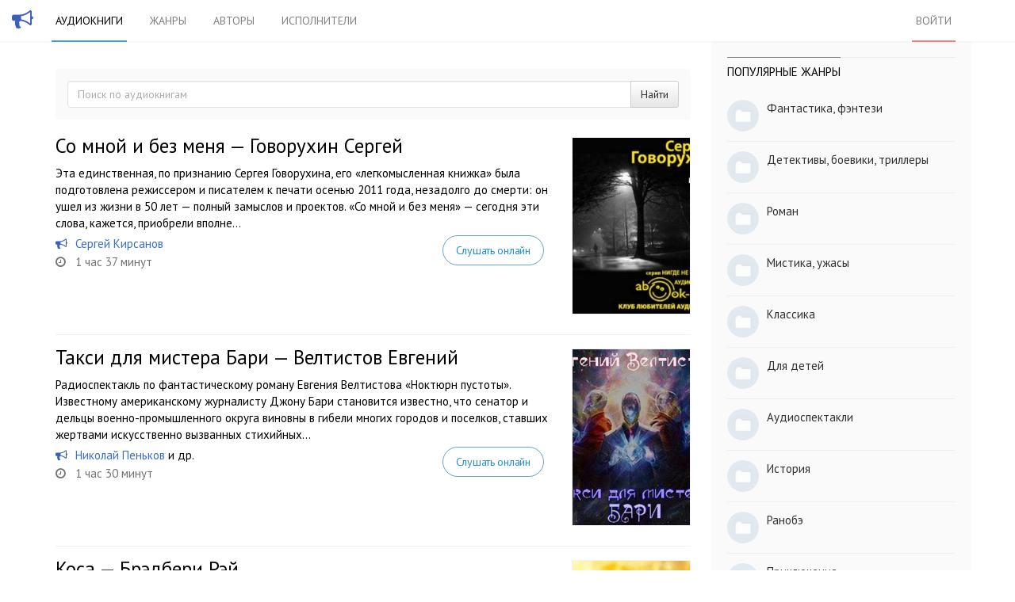

--- FILE ---
content_type: text/html; charset=utf-8
request_url: https://golosknig.com/
body_size: 13665
content:

<!doctype html>
<html class="no-js" lang="ru">
<head>
	

	<meta charset="utf-8">
	<meta http-equiv="X-UA-Compatible" content="IE=edge,chrome=1">
	<meta name="viewport" content="width=device-width, initial-scale=1.0">

	<title>Аудиокниги слушать онлайн</title>

	<meta name="description" content="Отборная коллекция аудиокниг, которые вы можете прослушать онлайн">
	<meta name="keywords" content="аудиокниги, слушать онлайн, аудиоспектакли, Говорухин Сергей, Велтистов Евгений, Брэдбери Рэй, Герритсен Тесс, Толстой Лев, Якименко Александр, Войскунский Евгений,Лукодьянов Исай, Балашов Лев, Мурашова Катерина, Дойл Артур Конан, Endless Sea of Clouds, Шнайдер Эйке">

	
	<link rel='stylesheet' type='text/css' href='https://golosknig.com/templates/cache/sweetnew/46c7365ea2cafeb3df7d6cf177edbefe.css' />


	<link href='https://fonts.googleapis.com/css?family=PT+Sans:400,700&subset=latin,cyrillic' rel='stylesheet' type='text/css'>
	<link rel="stylesheet" href="https://golosknig.com/templates/skin/sweetnew/font-awesome/css/font-awesome.min.css">


	<link href="https://golosknig.com/templates/skin/sweetnew/images/favicon.ico?v1" rel="shortcut icon" />
	<link rel="search" type="application/opensearchdescription+xml" href="https://golosknig.com/search/opensearch/" title="Аудиокниги слушать онлайн" />


			<link rel="alternate" type="application/rss+xml" href="https://golosknig.com/rss/index/" title="Аудиокниги слушать онлайн">
	
			<link rel="canonical" href="https://golosknig.com/" />
	
	



	<script type="text/javascript">
		var DIR_WEB_ROOT 			= 'https://golosknig.com';
		var DIR_STATIC_SKIN 		= 'https://golosknig.com/templates/skin/sweetnew';
		var DIR_ROOT_ENGINE_LIB 	= 'https://golosknig.com/engine/lib';
		var LIVESTREET_SECURITY_KEY = 'b01ee19a205954b166a9e42e14c8ffe8';
		var SESSION_ID				= '4kpeh8d7kc60g14mmt1cebsn93';
		var BLOG_USE_TINYMCE		= '';

		var TINYMCE_LANG = 'en';
					TINYMCE_LANG = 'ru';
		
		var aRouter = new Array();
					aRouter['error'] = 'https://golosknig.com/error/';
					aRouter['registration'] = 'https://golosknig.com/registration/';
					aRouter['profile'] = 'https://golosknig.com/profile/';
					aRouter['my'] = 'https://golosknig.com/my/';
					aRouter['blog'] = 'https://golosknig.com/genre/';
					aRouter['personal_blog'] = 'https://golosknig.com/personal_blog/';
					aRouter['index'] = 'https://golosknig.com/index/';
					aRouter['topic'] = 'https://golosknig.com/topic/';
					aRouter['login'] = 'https://golosknig.com/login/';
					aRouter['people'] = 'https://golosknig.com/people/';
					aRouter['settings'] = 'https://golosknig.com/settings/';
					aRouter['tag'] = 'https://golosknig.com/tag/';
					aRouter['author'] = 'https://golosknig.com/author/';
					aRouter['authors'] = 'https://golosknig.com/authors/';
					aRouter['performer'] = 'https://golosknig.com/performer/';
					aRouter['performers'] = 'https://golosknig.com/performers/';
					aRouter['year'] = 'https://golosknig.com/year/';
					aRouter['series'] = 'https://golosknig.com/series/';
					aRouter['publisher'] = 'https://golosknig.com/publisher/';
					aRouter['talk'] = 'https://golosknig.com/talk/';
					aRouter['comments'] = 'https://golosknig.com/comments/';
					aRouter['rss'] = 'https://golosknig.com/rss/';
					aRouter['blogs'] = 'https://golosknig.com/genres/';
					aRouter['search'] = 'https://golosknig.com/search/';
					aRouter['admin'] = 'https://golosknig.com/admin/';
					aRouter['ajax'] = 'https://golosknig.com/ajax/';
					aRouter['feed'] = 'https://golosknig.com/feed/';
					aRouter['stream'] = 'https://golosknig.com/stream/';
					aRouter['subscribe'] = 'https://golosknig.com/subscribe/';
					aRouter['checkp'] = 'https://golosknig.com/checkp/';
					aRouter['mainpreview'] = 'https://golosknig.com/mainpreview/';
					aRouter['delayedpost'] = 'https://golosknig.com/delayedpost/';
					aRouter['sitemap'] = 'https://golosknig.com/sitemap/';
					aRouter['content'] = 'https://golosknig.com/content/';
			</script>


			
		<script src="https://cdn.adfinity.pro/code/golosknig.com/adfinity.js" async></script>
		<script type='text/javascript' src='https://golosknig.com/templates/cache/sweetnew/bd7ffcb9e12f7f506dd07fabc2c4bf83.js'></script>
<!--[if lt IE 9]><script type='text/javascript' src='https://golosknig.com/engine/lib/external/html5shiv.js'></script><![endif]-->





	<script type="text/javascript">
		var tinyMCE = false;
		ls.lang.load([]);
		ls.registry.set('comment_max_tree',7);
		ls.registry.set('block_stream_show_tip',true);
	</script>


	

	<!--[if lt IE 9]>
		<script src="https://golosknig.com/templates/skin/sweetnew/js/html5shiv.js"></script>
		<script src="https://golosknig.com/templates/skin/sweetnew/js/respond.min.js"></script>
	<![endif]-->

	<!--[if IE 7]>
		<link rel="stylesheet" href="https://golosknig.com/templates/skin/sweetnew/themes/default/icons/css/fontello-ie7.css">
	<![endif]-->
	<script>
		function toggleCodes(on) {
			var obj = document.getElementById('icons');
			if (on) {
				obj.className += ' codesOn';
			} else {
				obj.className = obj.className.replace(' codesOn', '');
			}
		}
	</script>

		
</head>



	
	








<body class=" ls-user-role-guest ls-user-role-not-admin body-padding-static-top list_sm-preview_1">
	

				<div class="modal fade in modal-login" id="window_login_form">
		<div class="modal-dialog">
			<div class="modal-content">
	
				<header class="modal-header">
					<button type="button" class="close jqmClose" data-dismiss="modal" aria-hidden="true">&times;</button>
					<h4 class="modal-title">Авторизация</h4>
				</header>
		
				<script type="text/javascript">
					jQuery(function($){
						$('#popup-login-form').bind('submit',function(){
							ls.user.login('popup-login-form');
							return false;
						});
						$('#popup-login-form-submit').attr('disabled',false);
					});
				</script>
		
				<div class="modal-body">
					<ul class="nav nav-tabs">
						<li class="active js-block-popup-login-item" data-type="login"><a href="#">Войти</a></li>
													<li class="js-block-popup-login-item" data-type="registration"><a href="#">Регистрация</a></li>
												<li class="js-block-popup-login-item" data-type="reminder"><a href="#">Восстановление пароля</a></li>
					</ul>
					<br />
					
					<div class="tab-content js-block-popup-login-content" data-type="login">
						
						
						<form action="https://golosknig.com/login/" method="post" id="popup-login-form">
							
							
							<div class="form-group">
								<label for="popup-login">Логин или эл. почта</label>
								<input type="text" name="login" id="popup-login" class="form-control">
							</div>
							
							<div class="form-group">
								<label for="popup-password">Пароль</label>
								<input type="password" name="password" id="popup-password" class="form-control">
								<p class="help-block"><small class="text-danger validate-error-hide validate-error-login"></small></p>
							</div>
							
							<div class="checkbox">
								<label>
									<input type="checkbox" name="remember" checked> Запомнить меня
								</label>
							</div>
							
							
							
							<input type="hidden" name="return-path" value="https://golosknig.com/">
							<button type="submit" name="submit_login" class="btn btn-success" id="popup-login-form-submit" disabled="disabled">Войти</button>
						
						</form>
						
						
					</div>


											<div data-type="registration" class="tab-content js-block-popup-login-content" style="display:none;">
							<script type="text/javascript">
								jQuery(document).ready(function($){
									$('#popup-registration-form').find('input.js-ajax-validate').blur(function(e){
										var aParams={ };
										if ($(e.target).attr('name')=='password_confirm') {
											aParams['password']=$('#popup-registration-user-password').val();
										}
										if ($(e.target).attr('name')=='password') {
											aParams['password']=$('#popup-registration-user-password').val();
											if ($('#popup-registration-user-password-confirm').val()) {
												ls.user.validateRegistrationField('password_confirm',$('#popup-registration-user-password-confirm').val(),$('#popup-registration-form'),{ 'password': $(e.target).val() });
											}
										}
										ls.user.validateRegistrationField($(e.target).attr('name'),$(e.target).val(),$('#popup-registration-form'),aParams);
									});
									$('#popup-registration-form').bind('submit',function(){
										ls.user.registration('popup-registration-form');
										return false;
									});
									$('#popup-registration-form-submit').attr('disabled',false);
								});
							</script>

							
							<form action="https://golosknig.com/registration/" method="post" id="popup-registration-form">
								
					
								<div class="form-group">
									<label for="popup-registration-login">Логин</label>
									<span class="glyphicon glyphicon-question-sign text-muted js-tip-help" title="Может состоять только из букв (A-Z a-z), цифр (0-9). Знак подчеркивания (_) лучше не использовать. Длина логина не может быть меньше 3 и больше 30 символов."></span>
									<span class="glyphicon glyphicon-ok text-success validate-ok-field-login" style="display: none"></span>
									<input type="text" name="login" id="popup-registration-login" value="" class="form-control js-ajax-validate" />
									<p class="help-block"><small class="text-danger validate-error-hide validate-error-field-login"></small></p>
								</div>
					
								<div class="form-group">
									<label for="popup-registration-mail">E-mail</label>
									<span class="glyphicon glyphicon-question-sign text-muted js-tip-help" title="Для проверки регистрации и в целях безопасности нам нужен адрес вашей электропочты."></span>
									<span class="glyphicon glyphicon-ok text-success validate-ok-field-mail" style="display: none"></span>
									<input type="text" name="mail" id="popup-registration-mail" value="" class="form-control js-ajax-validate" />
									<p class="help-block"><small class="text-danger validate-error-hide validate-error-field-mail"></small></p>
								</div>
					
								<div class="form-group">
									<label for="popup-registration-user-password">Пароль</label>
									<span class="glyphicon glyphicon-question-sign text-muted js-tip-help" title="Должен содержать не менее 5 символов и не может совпадать с логином. Не используйте простые пароли, будьте разумны."></span>
									<span class="glyphicon glyphicon-ok text-success validate-ok-field-password" style="display: none"></span>
									<input type="password" name="password" id="popup-registration-user-password" value="" class="form-control js-ajax-validate" />
									<p class="help-block"><small class="text-danger validate-error-hide validate-error-field-password"></small></p>
								</div>
					
								<div class="form-group">
									<label for="popup-registration-user-password-confirm">Повторите пароль</label>
									<span class="glyphicon glyphicon-ok text-success validate-ok-field-password_confirm" style="display: none"></span>
									<input type="password" value="" id="popup-registration-user-password-confirm" name="password_confirm" class="form-control js-ajax-validate" />
									<p class="help-block"><small class="text-danger validate-error-hide validate-error-field-password_confirm"></small></p>
								</div>

								
									<div class="form-group">
										<label for="popup-registration-captcha" class="captcha">Введите цифры и буквы</label>
										<img src="https://golosknig.com/engine/lib/external/kcaptcha/index.php?PHPSESSID=4kpeh8d7kc60g14mmt1cebsn93" 
											onclick="this.src='https://golosknig.com/engine/lib/external/kcaptcha/index.php?PHPSESSID=4kpeh8d7kc60g14mmt1cebsn93&n='+Math.random();"
											class="captcha-image" />
										<input type="text" name="captcha" id="popup-registration-captcha" value="" maxlength="3" class="form-control captcha-input js-ajax-validate" />
										<p class="help-block"><small class="text-danger validate-error-hide validate-error-field-captcha"></small></p>
									</div>
								
					
								
					
								<input type="hidden" name="return-path" value="https://golosknig.com/">
								<button type="submit" name="submit_register" class="btn btn-success" id="popup-registration-form-submit" disabled="disabled">Зарегистрироваться</button>
								
							</form>
							
						</div>
								
			
					<div data-type="reminder" class="tab-content js-block-popup-login-content" style="display:none;">
						<script type="text/javascript">
							jQuery(document).ready(function($){
								$('#popup-reminder-form').bind('submit',function(){
									ls.user.reminder('popup-reminder-form');
									return false;
								});
								$('#popup-reminder-form-submit').attr('disabled',false);
							});
						</script>
						
						<form action="https://golosknig.com/login/reminder/" method="POST" id="popup-reminder-form">
						
							<div class="form-group">
								<label for="popup-reminder-mail">Ваш e-mail</label>
								<input type="text" name="mail" id="popup-reminder-mail" class="form-control" />
								<p class="help-block"><small class="text-danger validate-error-hide validate-error-reminder"></small></p>
							</div>
					
							<button type="submit" name="submit_reminder" class="btn btn-success" id="popup-reminder-form-submit" disabled="disabled">Получить ссылку на изменение пароля</button>
							
						</form>
					</div>
				</div>
			
			</div><!-- /.modal-content -->
		</div><!-- /.modal-dialog -->
	</div><!-- /.modal -->

	

	<header id="header" role="banner">
	
	
	
	<nav class="navbar navbar-inverse navbar-static-top">
		
		<div class="logo-head">
			<a href="https://golosknig.com">
			<i class="fa fa-bullhorn"></i>
			</a>
		</div>
		
		<div class="container">
				
			<div class="navbar-header">
			<form action="https://golosknig.com/search//" class="navbar-search navbar-header-search">
					<input type="text" placeholder="Поиск по аудиокнигам" maxlength="255" name="q" class="form-control">
			</form>
				<button type="button" class="navbar-toggle" data-toggle="collapse" data-target=".header-navbar-collapse">
					<span class="sr-only"></span>
					<span class="icon-bar"></span>
					<span class="icon-bar"></span>
					<span class="icon-bar"></span>
				</button>
			
			</div>
			
			
			
			
			
			<div class="collapse navbar-collapse header-navbar-collapse">
			
				
				
				<ul class="nav navbar-nav">
					<li class="active"><a href="https://golosknig.com">Аудиокниги</a></li>
					<li ><a href="https://golosknig.com/genres/">Жанры</a></li>
					<li ><a href="https://golosknig.com/authors/">Авторы</a></li>
					<li ><a href="https://golosknig.com/performers/">Исполнители</a></li>
					
					
				</ul>
				
				
				
				<ul class="nav navbar-nav navbar-right">
											
						<li class="active-red"><a href="https://golosknig.com/login/" class="js-login-form-show " rel="nofollow">Войти</a></li>
									</ul>
			</div>
		
		</div>
	</nav>
	
	
	
</header>




	

			
			
	<section id="wrapper" class="">
				<div id="container" class="container ">
			<div class="row">



				<div id="content-wrapper" role="main"
					class="content-list  content"
					>

										    <form action="https://golosknig.com/search/books/" class="search-item medium-screen-search">
							<input type="text" placeholder="Поиск по аудиокнигам" maxlength="255" name="q" class="form-control">
						</form>
					
					

					<div style="margin-bottom: 15px; ">

     

     <div class="adfinity_block_16121"></div>
     <div class="adfinity_block_16116"></div>

</div>


							<ul class="nav nav-pills nav-filter-wrapper nav-filter-wrapper-index">
		<li class="active">
							<a href="https://golosknig.com/index/" class="new" title="За 24 часа">Новые +34</a>
					</li>
		<li ><a href="https://golosknig.com/index/views/">Популярные</a></li>
		
		
			</ul>






						

	

					


<form action="https://golosknig.com/search/" class="navbar-search search-item search-index">
					<input type="text" placeholder="Поиск по аудиокнигам" maxlength="255" name="q" class="form-control">
					<button type="submit" value="Найти" title="Найти" class="btn btn-default">	
						Найти
					</button>
</form>

					

		
<div class="group-topics">
				
<article class="row topic topic-sm-preview topic-type-topic js-topic">
<div class="" style="padding-right: 0; padding-left:0;">
	
			<a href="https://golosknig.com/so-mnoy-i-bez-menya-govoruhin-sergey"><img class="topic_preview" src="https://golosknig.com/uploads/topics/preview/00/00/00/00/45494aabf3_200crop.jpg"></a>
		<header class="topic-header">

		
		<h2 class="topic-title">
						<a href="https://golosknig.com/so-mnoy-i-bez-menya-govoruhin-sergey">Со мной и без меня — Говорухин Сергей</a>
			
					</h2>
		
		
		
			</header>
	
			<div class="topic-content text">
			Эта единственная, по признанию Сергея Говорухина, его «легкомысленная книжка» была подготовлена режиссером и писателем к печати осенью 2011 года, незадолго до смерти: он ушел из жизни в 50 лет — полный замыслов и проектов. 
«Со мной и без меня» — сегодня эти слова, кажется, приобрели вполне...
		</div>
		
	<footer class="topic-footer">
		<ul class="list-unstyled topic-info">
				<div class="book-duration">
		</div>
		<div class="book-performer">
															<i class="fa fa-bullhorn"></i><a rel="performer" href="https://golosknig.com/performer/%D0%9A%D0%B8%D1%80%D1%81%D0%B0%D0%BD%D0%BE%D0%B2%20%D0%A1%D0%B5%D1%80%D0%B3%D0%B5%D0%B9/">Сергей Кирсанов</a> 												</div>
		
					<div class="book-duration">
				<i class="fa fa-clock-o"></i>1 час 37 минут 

			</time>

			</div>
				
		
		</ul>
		
		<a class="button button-hear" href="https://golosknig.com/so-mnoy-i-bez-menya-govoruhin-sergey">Слушать онлайн</a>
			
		
	</footer>
</div>
</article>


			 
				
<article class="row topic topic-sm-preview topic-type-topic js-topic">
<div class="" style="padding-right: 0; padding-left:0;">
	
			<a href="https://golosknig.com/taksi-dlya-mistera-bari-veltistov-evgeniy"><img class="topic_preview" src="https://golosknig.com/uploads/topics/preview/00/00/00/00/0b55a11eaa_200crop.jpg"></a>
		<header class="topic-header">

		
		<h2 class="topic-title">
						<a href="https://golosknig.com/taksi-dlya-mistera-bari-veltistov-evgeniy">Такси для мистера Бари — Велтистов Евгений</a>
			
					</h2>
		
		
		
			</header>
	
			<div class="topic-content text">
			Радиоспектакль по фантастическому роману Евгения Велтистова «Ноктюрн пустоты». Известному американскому журналисту Джону Бари становится известно, что сенатор и дельцы военно-промышленного округа виновны в гибели многих городов и поселков, ставших жертвами искусственно вызванных стихийных...
		</div>
		
	<footer class="topic-footer">
		<ul class="list-unstyled topic-info">
				<div class="book-duration">
		</div>
		<div class="book-performer">
															<i class="fa fa-bullhorn"></i><a rel="performer" href="https://golosknig.com/performer/%D0%9F%D0%B5%D0%BD%D1%8C%D0%BA%D0%BE%D0%B2%20%D0%9D%D0%B8%D0%BA%D0%BE%D0%BB%D0%B0%D0%B9/">Николай Пеньков</a> 																						 и др. 																																																																																									</div>
		
					<div class="book-duration">
				<i class="fa fa-clock-o"></i>1 час 30 минут 

			</time>

			</div>
				
		
		</ul>
		
		<a class="button button-hear" href="https://golosknig.com/taksi-dlya-mistera-bari-veltistov-evgeniy">Слушать онлайн</a>
			
		
	</footer>
</div>
</article>


			 
				
<article class="row topic topic-sm-preview topic-type-topic js-topic">
<div class="" style="padding-right: 0; padding-left:0;">
	
			<a href="https://golosknig.com/kosa-bredberi-rey_2"><img class="topic_preview" src="https://golosknig.com/uploads/topics/preview/00/00/00/00/7fd45e9d83_200crop.jpg"></a>
		<header class="topic-header">

		
		<h2 class="topic-title">
						<a href="https://golosknig.com/kosa-bredberi-rey_2">Коса — Брэдбери Рэй</a>
			
					</h2>
		
		
		
			</header>
	
			<div class="topic-content text">
			Дорога вывела его с семьей к пшеничному полю, посреди которого стоял хороший белый дом. Хозяин жилища скончался, а в записке оставил всё хозяйство и землю тому, кто первым сюда войдет. Также он упомянул о косе. И бремени, которое она возлагает на своего нового владельца…
		</div>
		
	<footer class="topic-footer">
		<ul class="list-unstyled topic-info">
				<div class="book-duration">
		</div>
		<div class="book-performer">
															<i class="fa fa-bullhorn"></i><a rel="performer" href="https://golosknig.com/performer/%D0%91%D1%83%D0%BB%D0%B4%D0%B0%D0%BA%D0%BE%D0%B2%20%D0%9E%D0%BB%D0%B5%D0%B3/">Олег Булдаков</a> 												</div>
		
					<div class="book-duration">
				<i class="fa fa-clock-o"></i>40 минут 

			</time>

			</div>
				
		
		</ul>
		
		<a class="button button-hear" href="https://golosknig.com/kosa-bredberi-rey_2">Слушать онлайн</a>
			
		
	</footer>
</div>
</article>


			 
				
<article class="row topic topic-sm-preview topic-type-topic js-topic">
<div class="" style="padding-right: 0; padding-left:0;">
	
			<a href="https://golosknig.com/grobovoe-molchanie-gerritsen-tess_2"><img class="topic_preview" src="https://golosknig.com/uploads/topics/preview/00/00/00/00/eb4c275303_200crop.jpg"></a>
		<header class="topic-header">

		
		<h2 class="topic-title">
						<a href="https://golosknig.com/grobovoe-molchanie-gerritsen-tess_2">Гробовое молчание — Герритсен Тесс</a>
			
					</h2>
		
		
		
			</header>
	
			<div class="topic-content text">
			В одном из темных уголков бостонского китайского квартала группа туристов находит отрезанную руку. Ее мертвая хозяйка обнаруживается на крыше соседнего здания. К телу убитой пристало два серебристых волоска, но, если верить криминалистам, их обронил не человек… Девятнадцать лет назад в ресторане...
		</div>
		
	<footer class="topic-footer">
		<ul class="list-unstyled topic-info">
				<div class="book-duration">
		</div>
		<div class="book-performer">
															<i class="fa fa-bullhorn"></i><a rel="performer" href="https://golosknig.com/performer/%D0%9A%D0%B8%D1%80%D1%81%D0%B0%D0%BD%D0%BE%D0%B2%20%D0%A1%D0%B5%D1%80%D0%B3%D0%B5%D0%B9/">Сергей Кирсанов</a> 												</div>
		
					<div class="book-duration">
				<i class="fa fa-clock-o"></i>10 часов 21 минута 

			</time>

			</div>
				
		
		</ul>
		
		<a class="button button-hear" href="https://golosknig.com/grobovoe-molchanie-gerritsen-tess_2">Слушать онлайн</a>
			
		
	</footer>
</div>
</article>


			 				 <div style="margin-bottom: 20px;">
					 <div style="margin: 15px 0; ">

     

     <div class="adfinity_block_16122"></div>
     <div class="adfinity_block_16119"></div>
</div>



				</div>
			
				
<article class="row topic topic-sm-preview topic-type-topic js-topic">
<div class="" style="padding-right: 0; padding-left:0;">
	
			<a href="https://golosknig.com/hadzhi-murat-tolstoy-lev_3"><img class="topic_preview" src="https://golosknig.com/uploads/topics/preview/00/00/00/00/9c472f856c_200crop.jpg"></a>
		<header class="topic-header">

		
		<h2 class="topic-title">
						<a href="https://golosknig.com/hadzhi-murat-tolstoy-lev_3">Хаджи-Мурат — Толстой Лев</a>
			
					</h2>
		
		
		
			</header>
	
			<div class="topic-content text">
			Повесть об одном из героев Кавказской войны середины 19-го века Хаджи-Мурате. Ранее сражавшийся против русских, Хаджи-Мурат вступает в конфликт с Имамом Шамилем и переходит на сторону русских, но ему не доверяют и держат в качестве почетного, но пленника.  
 
Повесть основана на реальных событиях.
		</div>
		
	<footer class="topic-footer">
		<ul class="list-unstyled topic-info">
				<div class="book-duration">
		</div>
		<div class="book-performer">
															<i class="fa fa-bullhorn"></i><a rel="performer" href="https://golosknig.com/performer/%D0%A0%D0%B5%D0%BF%D0%B8%D0%BD%D0%B0%20%D0%9B%D0%B0%D0%BD%D0%B0/">Лана Репина</a> 												</div>
		
					<div class="book-duration">
				<i class="fa fa-clock-o"></i>4 часа 59 минут 

			</time>

			</div>
				
		
		</ul>
		
		<a class="button button-hear" href="https://golosknig.com/hadzhi-murat-tolstoy-lev_3">Слушать онлайн</a>
			
		
	</footer>
</div>
</article>


			 
				
<article class="row topic topic-sm-preview topic-type-topic js-topic">
<div class="" style="padding-right: 0; padding-left:0;">
	
			<a href="https://golosknig.com/stalker-v-zone-i-ee-okrestnostyah-rasskazy-yakimenko-aleksandr"><img class="topic_preview" src="https://golosknig.com/uploads/topics/preview/00/00/00/00/c185b0f7ad_200crop.jpg"></a>
		<header class="topic-header">

		
		<h2 class="topic-title">
						<a href="https://golosknig.com/stalker-v-zone-i-ee-okrestnostyah-rasskazy-yakimenko-aleksandr">S.T.A.L.K.E.R. В Зоне и её окрестностях. Рассказы — Якименко Александр</a>
			
					</h2>
		
		
		
			</header>
	
			<div class="topic-content text">
			Предлагаем вашему вниманию сборник рассказов из серии S.T.A.L.K.E.R.! Эти рассказы написал и сам озвучил Якименко Александр  
Содержание:  
1. Артефакты  
2. Когда утихнут взрывы  
3. Подарочек  
4. Возвращение Шлага  
5. Прорыв  
6. Геймер
		</div>
		
	<footer class="topic-footer">
		<ul class="list-unstyled topic-info">
				<div class="book-duration">
		</div>
		<div class="book-performer">
															<i class="fa fa-bullhorn"></i><a rel="performer" href="https://golosknig.com/performer/%D0%AF%D0%BA%D0%B8%D0%BC%D0%B5%D0%BD%D0%BA%D0%BE%20%D0%90%D0%BB%D0%B5%D0%BA%D1%81%D0%B0%D0%BD%D0%B4%D1%80/">Александр Якименко</a> 												</div>
		
					<div class="book-duration">
				<i class="fa fa-clock-o"></i>5 часов 20 минут 

			</time>

			</div>
				
		
		</ul>
		
		<a class="button button-hear" href="https://golosknig.com/stalker-v-zone-i-ee-okrestnostyah-rasskazy-yakimenko-aleksandr">Слушать онлайн</a>
			
		
	</footer>
</div>
</article>


			 
				
<article class="row topic topic-sm-preview topic-type-topic js-topic">
<div class="" style="padding-right: 0; padding-left:0;">
	
			<a href="https://golosknig.com/ochen-dalekiy-tartess-voyskunskiy-lukodyanov"><img class="topic_preview" src="https://golosknig.com/uploads/topics/preview/00/00/00/00/1e2c3513c1_200crop.jpg"></a>
		<header class="topic-header">

		
		<h2 class="topic-title">
						<a href="https://golosknig.com/ochen-dalekiy-tartess-voyskunskiy-lukodyanov">Очень далёкий Тартесс — Войскунский Евгений, Лукодьянов Исай</a>
			
					</h2>
		
		
		
			</header>
	
			<div class="topic-content text">
			Месторасположение древнего города Тартесс, основанного за тысячу с лишним лет до нашей эры и, если верить античному преданию, находившегося где-то на юге или юго-западе современной Испании, до сих пор точно не установлено. 
Говорят, что его разрушили карфагеняне. А некоторые ученые утверждают,...
		</div>
		
	<footer class="topic-footer">
		<ul class="list-unstyled topic-info">
				<div class="book-duration">
		</div>
		<div class="book-performer">
															<i class="fa fa-bullhorn"></i><a rel="performer" href="https://golosknig.com/performer/SHRDLU/">SHRDLU</a> 												</div>
		
					<div class="book-duration">
				<i class="fa fa-clock-o"></i>6 часов 30 минут 

			</time>

			</div>
				
		
		</ul>
		
		<a class="button button-hear" href="https://golosknig.com/ochen-dalekiy-tartess-voyskunskiy-lukodyanov">Слушать онлайн</a>
			
		
	</footer>
</div>
</article>


			 
				
<article class="row topic topic-sm-preview topic-type-topic js-topic">
<div class="" style="padding-right: 0; padding-left:0;">
	
			<a href="https://golosknig.com/zanimatelnaya-filosofiya-balashov-lev"><img class="topic_preview" src="https://golosknig.com/uploads/topics/preview/00/00/00/00/cf3a8ee82b_200crop.jpg"></a>
		<header class="topic-header">

		
		<h2 class="topic-title">
						<a href="https://golosknig.com/zanimatelnaya-filosofiya-balashov-lev">Занимательная философия — Балашов Лев</a>
			
					</h2>
		
		
		
			</header>
	
			<div class="topic-content text">
			Настоящее пособие призвано показать философию не как скучную дисциплину, а как охоту, стремление, любовь к мудрости, как интересное и занимательное размышление.  
 
Занимательная философия — мысли-рассуждения, мыслеобразы, притчи, анекдоты, интересные рассуждения, шутки, стихи.  
Задачи и...
		</div>
		
	<footer class="topic-footer">
		<ul class="list-unstyled topic-info">
				<div class="book-duration">
		</div>
		<div class="book-performer">
															<i class="fa fa-bullhorn"></i><a rel="performer" href="https://golosknig.com/performer/%D0%92%D1%8F%D0%BB%D0%B8%D0%BA%D0%BE%D0%B2%D0%B0%20%D0%9E%D0%BB%D1%8C%D0%B3%D0%B0/">Ольга Вяликова</a> 												</div>
		
					<div class="book-duration">
				<i class="fa fa-clock-o"></i>5 часов 7 минут 

			</time>

			</div>
				
		
		</ul>
		
		<a class="button button-hear" href="https://golosknig.com/zanimatelnaya-filosofiya-balashov-lev">Слушать онлайн</a>
			
		
	</footer>
</div>
</article>


			 
				
<article class="row topic topic-sm-preview topic-type-topic js-topic">
<div class="" style="padding-right: 0; padding-left:0;">
	
			<a href="https://golosknig.com/lekciya-po-psihologii-bolezni-i-psihologiya-murashova-katerina"><img class="topic_preview" src="https://golosknig.com/uploads/topics/preview/00/00/00/00/ecdfbee98d_200crop.jpg"></a>
		<header class="topic-header">

		
		<h2 class="topic-title">
						<a href="https://golosknig.com/lekciya-po-psihologii-bolezni-i-psihologiya-murashova-katerina">Лекция по психологии «Болезни и психология» — Мурашова Катерина</a>
			
					</h2>
		
		
		
			</header>
	
			<div class="topic-content text">
			Есть в медицинских документах такая неприятно звучащая аббревиатура как ЧБР – часто болеющий ребенок. Это значит, что из девяти месяцев учебного года наш ребенок посещает ясли или садик от силы половину этого срока. Это значит, что в школе он вполне может пропустить почти всю вторую четверть и с...
		</div>
		
	<footer class="topic-footer">
		<ul class="list-unstyled topic-info">
				<div class="book-duration">
		</div>
		<div class="book-performer">
															<i class="fa fa-bullhorn"></i><a rel="performer" href="https://golosknig.com/performer/%D0%9C%D1%83%D1%80%D0%B0%D1%88%D0%BE%D0%B2%D0%B0%20%D0%9A%D0%B0%D1%82%D0%B5%D1%80%D0%B8%D0%BD%D0%B0/">Катерина Мурашова</a> 												</div>
		
					<div class="book-duration">
				<i class="fa fa-clock-o"></i>1 час 18 минут 

			</time>

			</div>
				
		
		</ul>
		
		<a class="button button-hear" href="https://golosknig.com/lekciya-po-psihologii-bolezni-i-psihologiya-murashova-katerina">Слушать онлайн</a>
			
		
	</footer>
</div>
</article>


			 
				
<article class="row topic topic-sm-preview topic-type-topic js-topic">
<div class="" style="padding-right: 0; padding-left:0;">
	
			<a href="https://golosknig.com/sherlok-holms-korol-i-aktrisa-doyl-artur-konan"><img class="topic_preview" src="https://golosknig.com/uploads/topics/preview/00/00/00/00/e8070278c6_200crop.jpg"></a>
		<header class="topic-header">

		
		<h2 class="topic-title">
						<a href="https://golosknig.com/sherlok-holms-korol-i-aktrisa-doyl-artur-konan">Шерлок Холмс, король и актриса — Дойл Артур Конан</a>
			
					</h2>
		
		
		
			</header>
	
			<div class="topic-content text">
			Радиопостановка по рассказам о знаменитом сыщике Шероке Холмсе. К Холмсу обращается таинственный незнакомец в маске (личность которого, впрочем, Холмс установил без труда) с просьбой добыть у некой дамы фотографию, компрометирующую его и способную расстроить предстоящую свадьбу…
		</div>
		
	<footer class="topic-footer">
		<ul class="list-unstyled topic-info">
				<div class="book-duration">
		</div>
		<div class="book-performer">
															<i class="fa fa-bullhorn"></i><a rel="performer" href="https://golosknig.com/performer/%D0%9F%D0%BB%D1%8F%D1%82%D1%82%20%D0%A0%D0%BE%D1%81%D1%82%D0%B8%D1%81%D0%BB%D0%B0%D0%B2/">Ростислав Плятт</a> 																						 и др. 																																		</div>
		
					<div class="book-duration">
				<i class="fa fa-clock-o"></i>51 минута 

			</time>

			</div>
				
		
		</ul>
		
		<a class="button button-hear" href="https://golosknig.com/sherlok-holms-korol-i-aktrisa-doyl-artur-konan">Слушать онлайн</a>
			
		
	</footer>
</div>
</article>


			 
				
<article class="row topic topic-sm-preview topic-type-topic js-topic">
<div class="" style="padding-right: 0; padding-left:0;">
	
			<a href="https://golosknig.com/specialist-po-apgreydu-iz-drugogo-mira-5-endless-sea-of-clouds"><img class="topic_preview" src="https://golosknig.com/uploads/topics/preview/00/00/00/00/843e59baa4_200crop.jpg"></a>
		<header class="topic-header">

		
		<h2 class="topic-title">
						<a href="https://golosknig.com/specialist-po-apgreydu-iz-drugogo-mira-5-endless-sea-of-clouds">Специалист по апгрейду из другого мира 5 — Endless Sea of Clouds</a>
			
					</h2>
		
		
		
			</header>
	
			<div class="topic-content text">
			Приключения Бай Юньфэя продолжаются. Впереди обретение новых сил и артефактов и новые опасные противники. Сталь мечей и копий звенит в сражении, кровь кипит, а справедливое сердце жаждет мести. 
 
Перевод — Wolf Tales
		</div>
		
	<footer class="topic-footer">
		<ul class="list-unstyled topic-info">
				<div class="book-duration">
		</div>
		<div class="book-performer">
															<i class="fa fa-bullhorn"></i><a rel="performer" href="https://golosknig.com/performer/Nordik/">Nordik</a> 												</div>
		
					<div class="book-duration">
				<i class="fa fa-clock-o"></i>15 часов 58 минут 

			</time>

			</div>
				
		
		</ul>
		
		<a class="button button-hear" href="https://golosknig.com/specialist-po-apgreydu-iz-drugogo-mira-5-endless-sea-of-clouds">Слушать онлайн</a>
			
		
	</footer>
</div>
</article>


			 
				
<article class="row topic topic-sm-preview topic-type-topic js-topic">
<div class="" style="padding-right: 0; padding-left:0;">
	
			<a href="https://golosknig.com/chistilschik-shnayder-eyke"><img class="topic_preview" src="https://golosknig.com/uploads/topics/preview/00/00/00/00/da1e19fd0e_200crop.jpg"></a>
		<header class="topic-header">

		
		<h2 class="topic-title">
						<a href="https://golosknig.com/chistilschik-shnayder-eyke">Чистильщик — Шнайдер Эйке</a>
			
					</h2>
		
		
		
			</header>
	
			<div class="topic-content text">
			Молодой маг Эрик был уверен, что после диплома его ждут захватывающие перспективы. Он не ошибся: жизнь борца с иномирными тварями трудно назвать скучной, даром что его самого никто не спрашивал, хочет ли он стать одним из элитного отряда. Теперь нужно научиться уживаться с самовлюбленным...
		</div>
		
	<footer class="topic-footer">
		<ul class="list-unstyled topic-info">
				<div class="book-duration">
		</div>
		<div class="book-performer">
															<i class="fa fa-bullhorn"></i><a rel="performer" href="https://golosknig.com/performer/%D0%9F%D0%BE%D0%B6%D0%B8%D0%BB%D0%BE%D0%B9%20%D0%9A%D1%81%D0%B5%D0%BD%D0%BE%D0%BC%D0%BE%D1%80%D1%84/">Ксеноморф Пожилой</a> 												</div>
		
					<div class="book-duration">
				<i class="fa fa-clock-o"></i>7 часов 45 минут 

			</time>

			</div>
				
		
		</ul>
		
		<a class="button button-hear" href="https://golosknig.com/chistilschik-shnayder-eyke">Слушать онлайн</a>
			
		
	</footer>
</div>
</article>


			 
	</div>

	<div style="margin-bottom: 20px;">
		 <div style="margin: 15px 0; ">

     

     <div class="adfinity_block_16122"></div>
     <div class="adfinity_block_16119"></div>
</div>



	</div>

	
	 
	<div class="paging">
		<ul class="pagination">
							<li class="disabled prev"><span>&larr; предыдущая</span></li>
						
			
						
						
			<li class="active"><span>1</span></li>
			
							<li><a href="https://golosknig.com/index/page2/">2</a></li>
							<li><a href="https://golosknig.com/index/page3/">3</a></li>
							<li><a href="https://golosknig.com/index/page4/">4</a></li>
							<li><a href="https://golosknig.com/index/page5/">5</a></li>
							<li><a href="https://golosknig.com/index/page6/">6</a></li>
							<li><a href="https://golosknig.com/index/page7/">7</a></li>
							<li><a href="https://golosknig.com/index/page8/">8</a></li>
							<li><a href="https://golosknig.com/index/page9/">9</a></li>
							<li><a href="https://golosknig.com/index/page10/">10</a></li>
						
			<li><a href="https://golosknig.com/index/page1838/" title="последняя">последняя</a></li>			
			
							<li class="next"><a href="https://golosknig.com/index/page2/" class="js-paging-next-page" title="следующая">следующая &rarr;</a></li>
					</ul>
	</div>


					

					<footer class="footer">
						<a class="text-muted" href="https://golosknig.com">Аудиокниги</a>
						<a class="text-muted" href="https://golosknig.com/genres/">Жанры</a>
						<a class="text-muted" href="https://golosknig.com/authors/">Авторы</a>
						<a class="text-muted" href="https://golosknig.com/performers/">Исполнители</a>
						<a href="mailto:mail@sweetbook.net" rel="nofollow" >mail@sweetbook.net</a>

					</footer>



				</div> <!-- /content -->

									<aside class="col-md-4 sidebar">
	

					
					<div style="margin:0 20px;">


     
     <div class="adfinity_block_16120"></div>

</div>




								<div class="panel panel-default block" id="block_blogs">
	<div class="panel-body">

		<header class="block-header">
			<h3>Популярные жанры</h3>
		</header>

		<div class="block-content">
			
			<div class="js-block-blogs-content">
				<ul class="list-unstyled item-list">
			<li class="media">
			<a href="https://golosknig.com/genre/fantastic/" class="pull-left"><img src="https://golosknig.com/templates/skin/sweetnew/images/avatar_blog_48x48.png" width="48" height="48" class="media-object avatar" /></a>
			<div class="media-body">
				<a href="https://golosknig.com/genre/fantastic/" class="blog-top" >Фантастика, фэнтези</a>
			</div>
		</li>
			<li class="media">
			<a href="https://golosknig.com/genre/detective/" class="pull-left"><img src="https://golosknig.com/templates/skin/sweetnew/images/avatar_blog_48x48.png" width="48" height="48" class="media-object avatar" /></a>
			<div class="media-body">
				<a href="https://golosknig.com/genre/detective/" class="blog-top" >Детективы, боевики, триллеры</a>
			</div>
		</li>
			<li class="media">
			<a href="https://golosknig.com/genre/roman/" class="pull-left"><img src="https://golosknig.com/templates/skin/sweetnew/images/avatar_blog_48x48.png" width="48" height="48" class="media-object avatar" /></a>
			<div class="media-body">
				<a href="https://golosknig.com/genre/roman/" class="blog-top" >Роман</a>
			</div>
		</li>
			<li class="media">
			<a href="https://golosknig.com/genre/horror/" class="pull-left"><img src="https://golosknig.com/templates/skin/sweetnew/images/avatar_blog_48x48.png" width="48" height="48" class="media-object avatar" /></a>
			<div class="media-body">
				<a href="https://golosknig.com/genre/horror/" class="blog-top" >Мистика, ужасы</a>
			</div>
		</li>
			<li class="media">
			<a href="https://golosknig.com/genre/klassika/" class="pull-left"><img src="https://golosknig.com/templates/skin/sweetnew/images/avatar_blog_48x48.png" width="48" height="48" class="media-object avatar" /></a>
			<div class="media-body">
				<a href="https://golosknig.com/genre/klassika/" class="blog-top" >Классика</a>
			</div>
		</li>
			<li class="media">
			<a href="https://golosknig.com/genre/detskie/" class="pull-left"><img src="https://golosknig.com/templates/skin/sweetnew/images/avatar_blog_48x48.png" width="48" height="48" class="media-object avatar" /></a>
			<div class="media-body">
				<a href="https://golosknig.com/genre/detskie/" class="blog-top" >Для детей</a>
			</div>
		</li>
			<li class="media">
			<a href="https://golosknig.com/genre/audiospektakli/" class="pull-left"><img src="https://golosknig.com/templates/skin/sweetnew/images/avatar_blog_48x48.png" width="48" height="48" class="media-object avatar" /></a>
			<div class="media-body">
				<a href="https://golosknig.com/genre/audiospektakli/" class="blog-top" >Аудиоспектакли</a>
			</div>
		</li>
			<li class="media">
			<a href="https://golosknig.com/genre/istoricheskie/" class="pull-left"><img src="https://golosknig.com/templates/skin/sweetnew/images/avatar_blog_48x48.png" width="48" height="48" class="media-object avatar" /></a>
			<div class="media-body">
				<a href="https://golosknig.com/genre/istoricheskie/" class="blog-top" >История</a>
			</div>
		</li>
			<li class="media">
			<a href="https://golosknig.com/genre/ranobe/" class="pull-left"><img src="https://golosknig.com/templates/skin/sweetnew/images/avatar_blog_48x48.png" width="48" height="48" class="media-object avatar" /></a>
			<div class="media-body">
				<a href="https://golosknig.com/genre/ranobe/" class="blog-top" >Ранобэ</a>
			</div>
		</li>
			<li class="media">
			<a href="https://golosknig.com/genre/priklucheniya/" class="pull-left"><img src="https://golosknig.com/templates/skin/sweetnew/images/avatar_blog_48x48.png" width="48" height="48" class="media-object avatar" /></a>
			<div class="media-body">
				<a href="https://golosknig.com/genre/priklucheniya/" class="blog-top" >Приключения</a>
			</div>
		</li>
	</ul>

			</div>

			<footer>
				<a href="https://golosknig.com/genres/" class="small">Все жанры</a>
			</footer>
		</div>

	</div>
</div>

				
								<div class="panel panel-default block block_popular" id="block_blogs">
	<div class="panel-body">
		
					<form action="https://golosknig.com/search/books/" class="navbar-search" style="margin-bottom:30px;">
				<input type="text" placeholder="Поиск" maxlength="255" name="q" class="form-control">
			</form>
			
		<header class="block-header">
			<h3>Популярные аудиокниги</h3>
		</header>
	
		<div class="block-content">

			
			<div class="js-block-blogs-content">
				<ul class="list-unstyled item-list">
											<li class="media">
							<a href="https://golosknig.com/on-pridet-kellerman-dzhonatan" class="pull-left"><img src="https://golosknig.com/uploads/topics/preview/00/00/00/00/829d82d559_150crop.jpg" width="48" height="48" class="media-object avatar" /></a>
							<div class="media-body">
								<a href="https://golosknig.com/on-pridet-kellerman-dzhonatan" class="blog-top" >Он придет</a>
								<p class="text-muted" >
																											<a class="text-muted"  href="https://golosknig.com/author/%D0%9A%D0%B5%D0%BB%D0%BB%D0%B5%D1%80%D0%BC%D0%B0%D0%BD%20%D0%94%D0%B6%D0%BE%D0%BD%D0%B0%D1%82%D0%B0%D0%BD/">Келлерман Джонатан</a> 																											</p>
							</div>
						</li>
											<li class="media">
							<a href="https://golosknig.com/leto-s-chuzhimi-yamada-taiti" class="pull-left"><img src="https://golosknig.com/uploads/topics/preview/00/00/00/00/2e77d8a68b_150crop.jpg" width="48" height="48" class="media-object avatar" /></a>
							<div class="media-body">
								<a href="https://golosknig.com/leto-s-chuzhimi-yamada-taiti" class="blog-top" >Лето с чужими</a>
								<p class="text-muted" >
																											<a class="text-muted"  href="https://golosknig.com/author/%D0%AF%D0%BC%D0%B0%D0%B4%D0%B0%20%D0%A2%D0%B0%D0%B8%D1%82%D0%B8/">Ямада Таити</a> 																											</p>
							</div>
						</li>
											<li class="media">
							<a href="https://golosknig.com/nasledie-uilta-sharp-tom" class="pull-left"><img src="https://golosknig.com/uploads/topics/preview/00/00/00/00/b236d16baa_150crop.jpg" width="48" height="48" class="media-object avatar" /></a>
							<div class="media-body">
								<a href="https://golosknig.com/nasledie-uilta-sharp-tom" class="blog-top" >Наследие Уилта</a>
								<p class="text-muted" >
																											<a class="text-muted"  href="https://golosknig.com/author/%D0%A8%D0%B0%D1%80%D0%BF%20%D0%A2%D0%BE%D0%BC/">Шарп Том</a> 																											</p>
							</div>
						</li>
											<li class="media">
							<a href="https://golosknig.com/perezagruzka-krauch-bleyk" class="pull-left"><img src="https://golosknig.com/uploads/topics/preview/00/00/00/00/112bda54a4_150crop.png" width="48" height="48" class="media-object avatar" /></a>
							<div class="media-body">
								<a href="https://golosknig.com/perezagruzka-krauch-bleyk" class="blog-top" >Перезагрузка</a>
								<p class="text-muted" >
																											<a class="text-muted"  href="https://golosknig.com/author/%D0%9A%D1%80%D0%B0%D1%83%D1%87%20%D0%91%D0%BB%D0%B5%D0%B9%D0%BA/">Крауч Блейк</a> 																											</p>
							</div>
						</li>
											<li class="media">
							<a href="https://golosknig.com/strannaya-istoriya-pola-makkartni-i-mistera-shirza-caler-igor" class="pull-left"><img src="https://golosknig.com/uploads/topics/preview/00/00/00/00/6058061c1e_150crop.jpg" width="48" height="48" class="media-object avatar" /></a>
							<div class="media-body">
								<a href="https://golosknig.com/strannaya-istoriya-pola-makkartni-i-mistera-shirza-caler-igor" class="blog-top" >Странная история Пола Маккартни и мистера Ширза</a>
								<p class="text-muted" >
																											<a class="text-muted"  href="https://golosknig.com/author/%D0%A6%D0%B0%D0%BB%D0%B5%D1%80%20%D0%98%D0%B3%D0%BE%D1%80%D1%8C/">Цалер Игорь</a> 																											</p>
							</div>
						</li>
											<li class="media">
							<a href="https://golosknig.com/polzuchiy-kvartal-king-stiven" class="pull-left"><img src="https://golosknig.com/uploads/topics/preview/00/00/00/00/45fe7035a7_150crop.jpg" width="48" height="48" class="media-object avatar" /></a>
							<div class="media-body">
								<a href="https://golosknig.com/polzuchiy-kvartal-king-stiven" class="blog-top" >Ползучий квартал</a>
								<p class="text-muted" >
																											<a class="text-muted"  href="https://golosknig.com/author/%D0%9A%D0%B8%D0%BD%D0%B3%20%D0%A1%D1%82%D0%B8%D0%B2%D0%B5%D0%BD/">Кинг Стивен</a> 																											</p>
							</div>
						</li>
											<li class="media">
							<a href="https://golosknig.com/dzhon-yachmennoe-zerno-berns-robert" class="pull-left"><img src="https://golosknig.com/uploads/topics/preview/00/00/00/00/b58e281bfb_150crop.png" width="48" height="48" class="media-object avatar" /></a>
							<div class="media-body">
								<a href="https://golosknig.com/dzhon-yachmennoe-zerno-berns-robert" class="blog-top" >Джон Ячменное зерно</a>
								<p class="text-muted" >
																											<a class="text-muted"  href="https://golosknig.com/author/%D0%91%D1%91%D1%80%D0%BD%D1%81%20%D0%A0%D0%BE%D0%B1%D0%B5%D1%80%D1%82/">Бёрнс Роберт</a> 																											</p>
							</div>
						</li>
											<li class="media">
							<a href="https://golosknig.com/fonarnyy-stolb-kondratov-aleksandr" class="pull-left"><img src="https://golosknig.com/uploads/topics/preview/00/00/00/00/f3763f6fad_150crop.jpg" width="48" height="48" class="media-object avatar" /></a>
							<div class="media-body">
								<a href="https://golosknig.com/fonarnyy-stolb-kondratov-aleksandr" class="blog-top" >Фонарный столб</a>
								<p class="text-muted" >
																											<a class="text-muted"  href="https://golosknig.com/author/%D0%9A%D0%BE%D0%BD%D0%B4%D1%80%D0%B0%D1%82%D0%BE%D0%B2%20%D0%90%D0%BB%D0%B5%D0%BA%D1%81%D0%B0%D0%BD%D0%B4%D1%80/">Кондратов Александр</a> 																											</p>
							</div>
						</li>
											<li class="media">
							<a href="https://golosknig.com/tyazhba-gogol-nikolay" class="pull-left"><img src="https://golosknig.com/uploads/topics/preview/00/00/00/00/7457d5b7e3_150crop.jpg" width="48" height="48" class="media-object avatar" /></a>
							<div class="media-body">
								<a href="https://golosknig.com/tyazhba-gogol-nikolay" class="blog-top" >Тяжба</a>
								<p class="text-muted" >
																											<a class="text-muted"  href="https://golosknig.com/author/%D0%93%D0%BE%D0%B3%D0%BE%D0%BB%D1%8C%20%D0%9D%D0%B8%D0%BA%D0%BE%D0%BB%D0%B0%D0%B9/">Гоголь Николай</a> 																											</p>
							</div>
						</li>
											<li class="media">
							<a href="https://golosknig.com/skazki-goluboy-fei-charskaya-lidiya_2" class="pull-left"><img src="https://golosknig.com/uploads/topics/preview/00/00/00/00/1678f089e9_150crop.jpg" width="48" height="48" class="media-object avatar" /></a>
							<div class="media-body">
								<a href="https://golosknig.com/skazki-goluboy-fei-charskaya-lidiya_2" class="blog-top" >Сказки голубой феи</a>
								<p class="text-muted" >
																											<a class="text-muted"  href="https://golosknig.com/author/%D0%A7%D0%B0%D1%80%D1%81%D0%BA%D0%B0%D1%8F%20%D0%9B%D0%B8%D0%B4%D0%B8%D1%8F/">Чарская Лидия</a> 																											</p>
							</div>
						</li>
									</ul>

			</div>

		</div>
		
	</div>
</div>

<script type="text/javascript">
jQuery(document).ready(function($){	
	var blockpopular = $('.block_popular');

	var vTop = blockpopular.offset().top - parseFloat(blockpopular.css('marginTop').replace(/auto/, 0));
	$(window).scroll(function (event) {
	    var y = $(this).scrollTop();	
	    if (y >= vTop) {
	      blockpopular.addClass('stuck');
	    } else {
	      blockpopular.removeClass('stuck');
	    }
	 });
});
</script>


				
			
</aside>

				


			</div> <!-- /row -->
		</div> <!-- /container -->
	</section> <!-- /wrapper -->



<script type="text/javascript" >
    (function(m,e,t,r,i,k,a){m[i]=m[i]||function(){(m[i].a=m[i].a||[]).push(arguments)};
    m[i].l=1*new Date();
    for (var j = 0; j < document.scripts.length; j++) {if (document.scripts[j].src === r) { return; }}
    k=e.createElement(t),a=e.getElementsByTagName(t)[0],k.async=1,k.src=r,a.parentNode.insertBefore(k,a)})
    (window, document, "script", "https://cdn.jsdelivr.net/npm/yandex-metrica-watch/tag.js", "ym");
 
    ym(25254665, "init", {
         clickmap:true,
         trackLinks:true,
         accurateTrackBounce:true
    });
 </script>
 <noscript><div><img src="https://mc.yandex.ru/watch/25254665" style="position:absolute; left:-9999px;" alt="" /></div></noscript>



<script src="https://yastatic.net/share2/share.js" async="async"></script>













	<aside class="toolbar hidden-xs">
	

					
					
							
					
			
</aside>


	
</body>
</html>

